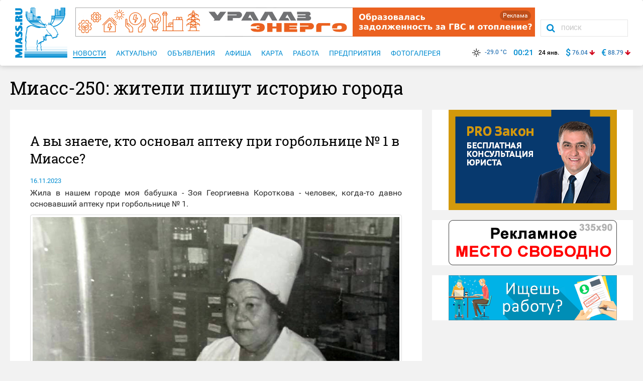

--- FILE ---
content_type: text/html; charset=cp1251
request_url: https://miass.ru/miass-250.html?news=255
body_size: 8420
content:
<!doctype html>
<!--[if lt IE 7]>
<html class="no-js ie lt-ie9 lt-ie8 lt-ie7" lang="ru"> <![endif]-->
<!--[if IE 7]>
<html class="no-js ie lt-ie9 lt-ie8" lang="ru"> <![endif]-->
<!--[if IE 8]>
<html class="no-js ie lt-ie9" lang="ru"> <![endif]-->
<!--[if gt IE 8]><!-->
<html class="no-js" lang="ru"> <!--<![endif]-->
<head>
    <meta charset="windows-1251">
    <meta http-equiv="X-UA-Compatible" content="IE=edge">
    <title>Сайт города Миасса: Миасс-250: жители пишут историю города</title>
    <meta name="viewport" content="width=device-width, initial-scale=1">
    <link rel="icon" type="image/png" href="favicon.png"/>
    <link rel="apple-touch-icon" href="apple-icon.png"/>

    <meta name="description" content="В далеком 1946 году, когда в ГБ № 1 не было даже никакого оборудования для изготовления лекарств, за дело взялась 23-летняя девушка.">
    <meta name="keywords" content="Сайт города Миасса">
    
        <meta property="og:title" content="Сайт города Миасса"/>
        <meta property="og:type" content="article"/>
        <meta property="og:url" content=""/>
        <meta property="og:image" content=""/>
        <meta property="og:image:type" content="image/jpeg"/>
        <meta property="og:image:width" content="400"/>
        <meta property="og:image:height" content="300"/>
        <meta property="og:description" content=""/>
        <meta property="og:locale" content="ru_RU"/>
    

    
        <link rel="stylesheet" href="/css/bootstrap.min.css">
        <link rel="stylesheet" href="/components/font-awesome/css/font-awesome.min.css">
        <link rel="stylesheet" href="/components/slidebars/dist/slidebars.min.css">
        <link rel="stylesheet" href="/css/miass.css">

    <!-- Include libraries -->
        <link rel="stylesheet" href="/css/template.css">
    

    <!--[if lt IE 9]>
    <script src="https://oss.maxcdn.com/html5shiv/3.7.3/html5shiv.min.js"></script>
    <script src="https://oss.maxcdn.com/respond/1.4.2/respond.min.js"></script>
    <![endif]-->

    <!-- Global site tag (gtag.js) - Google Analytics -->
    <script async src="https://www.googletagmanager.com/gtag/js?id=UA-158714857-1"></script>
    <script>
      window.dataLayer = window.dataLayer || [];
      function gtag(){dataLayer.push(arguments);}
      gtag('js', new Date());

      gtag('config', 'UA-158714857-1');
    </script>

</head>
<body>
<!--LiveInternet counter--><script type="text/javascript">new Image().src = "//counter.yadro.ru/hit?r" + escape(document.referrer) + ((typeof(screen)=="undefined")?"" : ";s"+screen.width+"*"+screen.height+"*" + (screen.colorDepth?screen.colorDepth:screen.pixelDepth)) + ";u"+escape(document.URL) +  ";" +Math.random();</script><!--/LiveInternet-->


    <!--[if lt IE 8]>
    <p class="browserupgrade">Вы используете <strong>старый</strong> браузер. Пожалуйства
        <a href="http://browsehappy.com/">обновите свой браузер</a>.</p>
    <![endif]-->



    <div class="page-wrapper">
        <div class="page-buffer ">

            <!-- Static navbar -->

<nav class="navbar">
    <div class="container">
        <div class="navbar-wr">
            <div class="navbar-header">
                <div class="navbar-slidebar" off-canvas="js-slidebar left overlay">
                    <div class="navbar-slidebar__btn">
                        <button class="js-navbar-close navbar-btn navbar-btn_close">
                            <span class="js-navbar-close-text navbar-btn__text">

                            </span>
                            <span class="js-navbar-close-img navbar-btn__img">
                                <img src="/images/logo/logo_navbar.png" alt="miass">
                            </span>
                            <span class="navbar-btn__icon">
                                <i class="fa fa-angle-left icon-arrow-left" aria-hidden="true"></i>
                            </span>
                        </button>
                    </div>
                    <div class="navbar-slidebar__list">
                        <ul class="js-navbar-list navbar-list">
                            <li class="js-navbar-list-item navbar-list__item">
                                <a class="js-navbar-link navbar-link" href="#">Miass.ru</a>
                                <ul class="js-navbar-list-sub navbar-list navbar-list_sub hidden">
                                    <li class="navbar-list__item"><a class="navbar-link" href="/price/banners.html">Баннеры</a></li>
                                    <li class="navbar-list__item"><a class="navbar-link" href="/contact.html">Контакты</a></li>
                                </ul>
                            </li>
                            <li class="js-navbar-list-item navbar-list__item">
                                <a class="js-navbar-link navbar-link" href="#">Новости</a>
                                <ul class="js-navbar-list-sub navbar-list navbar-list_sub hidden">
                                    <li class="navbar-list__item"><a class="navbar-link" href="/topic.html">Картина дня</a></li>
                                    <li class="navbar-list__item"><a class="navbar-link" href="https://newsmiass.ru/">NewsMiass.ru</a></li>
                                    <li class="navbar-list__item"><a class="navbar-link" href="/itv.html"><span style='text-transform:none;'>i</span>TV-Миасс</a></li>
                                    <li class="navbar-list__item"><a class="navbar-link" href="/politika-analitika-new.html">Политика и аналитика</a></li>
                                    <li class="navbar-list__item"><a class="navbar-link" href="/information.html">Есть информация...</a></li>
                                    <li class="navbar-list__item"><a class="navbar-link" href="/goichs.html">ГОиЧС</a></li>
                                </ul>
                            </li>
                            <li class="js-navbar-list-item navbar-list__item">
                                <a class="js-navbar-link navbar-link" href="#">Актуально</a>
                                <ul class="js-navbar-list-sub navbar-list navbar-list_sub hidden">
                                    <li class="navbar-list__item"><a class="navbar-link" href="/covid-19.html">COVID-19</a></li>
                                    <li class="navbar-list__item"><a class="navbar-link" href="https://newsmiass.ru/komsvodka.php">Комсводка</a></li>
                                    <li class="navbar-list__item"><a class="navbar-link" href="http://miass.biz/currency.php">Курсы валют</a></li>
                                    <li class="navbar-list__item"><a class="navbar-link" href="/weather.html">Погода</a></li>
                                    <li class="navbar-list__item"><a class="navbar-link" href="http://www.memorial-miass.ru/funeral_halls/" target=_blank>Мемориал</a></li>
                                </ul>
                            </li>
                            <li class="navbar-list__item"><a class="navbar-link" href="/announce.html">Объявления</a></li>
                            <li class="navbar-list__item"><a class="navbar-link" href="/photogallery.html">Фотогалерея</a></li>
                            <li class="navbar-list__item"><a class="navbar-link" href="/afisha.html">Афиша</a></li>
                            <li class="navbar-list__item"><a class="navbar-link" href="https://miass.ru/maps/">Интерактивная карта</a></li>
                            <li class="js-navbar-list-item navbar-list__item">
                                <a class="js-navbar-link navbar-link" href="#">Спорт и отдых</a>
                                <ul class="js-navbar-list-sub navbar-list navbar-list_sub hidden">
                                    <li class="navbar-list__item"><a class="navbar-link" href="http://www.chessmiass.ru/">Федерация шахмат</a></li>
                                    <li class="navbar-list__item"><a class="navbar-link" href="http://ff-miass.ru/">Федерация футбола</a></li>
                                    <li class="navbar-list__item"><a class="navbar-link" href="http://hockey-miass.ru/">Федерация хоккея</a></li>
                                </ul>
                            </li>
                            <li class="navbar-list__item"><a class="navbar-link" href="http://www.miass.info/forum/">Форум</a></li>
                        </ul>
                    </div>
                </div>
                <button type="button" class="js-navbar-open navbar-toggle">
                    <span class="sr-only">Меню</span>
                    <span class="icon-bar"></span>
                    <span class="icon-bar"></span>
                    <span class="icon-bar"></span>
                </button>
                <button class="js-navbar-btn-search navbar-btn navbar-btn_search">
                    <i class="fa fa-search icon-search"></i>
                </button>
                <a class="navbar-brand" href="/index.html">
                    <img src="/images/logo/logo_mobile.png" alt="miass" class="visible-xs">
                    <img src="/images/logo/logo.png" alt="miass" class="hidden-xs">
                </a>
                <div class="js-navbar-search navbar-search navbar-search_mobile">
                    <form class="navbar-search__form" action=/search.html method=get>
                        <button class="btn navbar-search-btn">
                            <i class="fa fa-search icon-search"></i>
                        </button>
                        <input class="navbar-search-input" placeholder="ПОИСК" type="text" name=find>
                    </form>
                </div>
            </div>
            <div id="navbar" class="navbar-collapse collapse clearfix">
                <div class="navbar-collapse-row first">
<div class='banner banner_navbar'><div class=markerORD_main><a href='//miass.ru/inc/gb.php?2710+1769196062+erid=2VfnxwJkv4R' target=_blank><img src=//miass.ru/inc/bb.php?2710+1769196062 border=0 title='АО «УралАЗ-Энерго». Образовалась задолженность за ГВС и отопление?' alt='АО «УралАЗ-Энерго». Образовалась задолженность за ГВС и отопление?'></a><div class=markerORD_div><div class=markerORD_font>Реклама</div><div class=markerORD_info><b>Рекламодатель:</b><br>АО «УралАЗ-Энерго»<br>ИНН: 7415036215<br>erid: 2VfnxwJkv4R</div></div></div></div>
                    <div class="navbar-search">
                        <form class="navbar-search__form" action=/search.html method=get>
                            <button class="btn navbar-search-btn">
                                <i class="fa fa-search icon-search"></i>
                            </button>
                            <input class="navbar-search-input" placeholder="ПОИСК" type="text" name=find>
                        </form>
                    </div>
                </div>
                <div class="navbar-collapse-row">
                    <ul class="nav navbar-nav navbar-nav-miass">

                            <li class="navbar-nav__item active">
                                <a class="navbar-nav-link" href="/news-list.html"><span class="navbar-nav-link__text">Новости</span></a>
                            </li>
                        
                            <li class="navbar-nav__item">
                                <a class="navbar-nav-link" href="/actual.html"><span class="navbar-nav-link__text">Актуально</span></a>
                            </li>
                        
                            <li class="navbar-nav__item">
                                <a class="navbar-nav-link" href="/announce.html"><span class="navbar-nav-link__text">Объявления</span></a>
                            </li>
                        
                            <li class="navbar-nav__item">
                                <a class="navbar-nav-link" href="/afisha.html"><span class="navbar-nav-link__text">Афиша</span></a>
                            </li>
                            
                            <li class="navbar-nav__item">
                                <a class="navbar-nav-link" href="https://miass.ru/maps/"><span class="navbar-nav-link__text">Карта</span></a>
                            </li>

                            <li class="navbar-nav__item">
                                <a class="navbar-nav-link" href="/announce.html?razdel=53"><span class="navbar-nav-link__text">Работа</span></a>
                            </li>

                            <li class="navbar-nav__item">
                                <a class="navbar-nav-link" href="http://miass.biz/"><span class="navbar-nav-link__text">Предприятия</span></a>
                            </li>

                            <li class="navbar-nav__item ">
                                <a class="navbar-nav-link" href="/photogallery.html"><span class="navbar-nav-link__text">Фотогалерея</span></a>
                            </li>

                    </ul>
                    <ul class="navbar-info">
                        <li class="navbar-info__item"><span class="navbar-info-text"><a href="/weather.html">
<img src=/images/weather/8.png height=24 hspace=5 border=0 align=absbottom />-29.0 °C                        </a></span></li>
                        <li class="navbar-info__item">
                            <span class="navbar-info-text navbar-info-text_time" id=MTime>
00:21</span></li><li class="navbar-info__item"><span class="navbar-info-text" id=MDate>24 
<script type=text/javascript>var M='янв.,фев.,мар.,апр.,мая,июня,июля,авг.,сен.,окт.,ноя.,дек.'.split(','),o1=document.getElementById('MTime'),o2=document.getElementById('MDate'),dt=new Date().getTime()-1769214062000;(function f(){var t=new Date(new Date().getTime()-dt);o1.innerHTML=('0'+t.getUTCHours()).slice(-2)+':'+('0'+t.getUTCMinutes()).slice(-2);o2.innerHTML=t.getUTCDate()+' '+M[t.getUTCMonth()];setTimeout(f,10000)})()</script>                            </span>
                        </li>
                        <li class="navbar-info__item">
                            <span class="navbar-info-text navbar-info-text_value">$</span>
                            <span class="navbar-info-text"><a href=http://miass.biz/currency.php?2 target=_blank>76.04</a></span>
<i class="fa fa-arrow-down icon-arrow-down"></i>
                        </li>
                        <li class="navbar-info__item">
                            <span class="navbar-info-text navbar-info-text_value">€</span>
                            <span class="navbar-info-text"><a href=http://miass.biz/currency.php?3 target=_blank>88.79</a></span>
<i class="fa fa-arrow-down icon-arrow-down"></i>
                        </li>
                    </ul>
                </div>
            </div>
        </div>
    </div>

</nav>
<div class='banner visible-xs'><div class=markerORD_main><a href='//miass.ru/inc/gb.php?2710+1769196062+erid=2VfnxwJkv4R' target=_blank><img src=//miass.ru/inc/bb.php?2710+1769196062 border=0 title='АО «УралАЗ-Энерго». Образовалась задолженность за ГВС и отопление?' alt='АО «УралАЗ-Энерго». Образовалась задолженность за ГВС и отопление?'></a><div class=markerORD_div><div class=markerORD_font>Реклама</div><div class=markerORD_info><b>Рекламодатель:</b><br>АО «УралАЗ-Энерго»<br>ИНН: 7415036215<br>erid: 2VfnxwJkv4R</div></div></div></div>

                <div class="content-wr">
                    
    <div class="container">
            <div class="main__title"><div class="main-title">Миасс-250: жители пишут историю города</div></div>
            <div class="row">
                <div class="col-md-8 col-vl-9">
<div class="catalog-show-block"><div class="row"><div class="main_bg">
<div class="catalog-show-title">А вы знаете, кто основал аптеку при горбольнице № 1 в Миассе?</div>
<div class="afisha-content__title">16.11.2023</div>
<div class="post-label"><div class="post-label__content" align=justify><p>Жила в нашем городе моя бабушка - Зоя Георгиевна Короткова - человек, когда-то давно основавший аптеку при горбольнице № 1.</p>
<p align="center"><img class="img-fluid img-thumbnail" src="/news/miass.ru/255/1.jpg" /><br><font size=-2>Зоя Короткова на рабочем месте. Фото из семейного архива Елены Бланд</font></p>
<p>Родилась Зоя Георгиевна 23 мая 1923 года в селе Маскайка Чебаркульского района. В 1942 году окончила фармацевтическое училище в Челябинске и получила направление в аптеку Чебаркуля. Проработав два года рецептаром-контролером, она была назначена заведующей аптекой в село Медведево. А было Зое в то время всего-то 20 лет! Легко ли ей было? Конечно, нет! Ни должного опыта, ни сноровки, да еще по радио каждый день передают сводку Совинформбюро о прошедших боях: шла Великая Отечественная война. А у нее, как и у многих сверстниц, были на фронте и отец, и братья, и любимый человек.</p>
<p>Шли годы. Закончилось тяжелое время войны, прекратились свист пуль и грохот снарядов, не нужно стало отправлять на фронт медикаменты, изготавливаемые терпеливыми руками Зои Георгиевны. Но люди не переставали болеть, тем более, что после войны многим требовалось восстановительное лечение. И в 1946 году приехала 23-летняя Зоя в Миасс, где ей предложили стать у истоков аптеки в составе главной городской больницы. В то время в больнице № 1 не было никакой аптеки, медикаментами снабжала аптека № 116. Не было и никакого оборудования для изготовления лекарств. И лишь благодаря настойчивости и трудолюбию молодой заведующей аптека была создана. Помещение для нее было приспособлено в домике бывшей часовни. А Зоя Георгиевна Короткова стала первым руководителем и фармацевтом новой аптеки.</p>
<p align="center"><img class="img-fluid img-thumbnail" src="/news/miass.ru/255/2.jpg" /><br><font size=-2>Зоя Короткова (в центре с цветком). Фото из семейного архива Елены Бланд</font></p>
<p>Постепенно под ее руководством аптека была оснащена оборудованием, получила все лекарственные препараты. Приготовление растворов, порошков и других лекарств проводилось вручную в условиях полной стерильности. Помощником Зои Георгиевны вскоре стала фармацевт В.М. Рассомахина.</p>
<p>Новое помещение для аптеки было построено только в 1960 году. Здание было выполнено по типовому проекту, оснащено оборудованием и инвентарем, позволяющим применить самые современные методы работы фармацевтов.</p>
<p>Почти 40 лет проработала Зоя Георгиевна в должности заведующей аптекой в горбольнице № 1. Оттуда ее и на пенсию проводили. Как положено - с цветами и благодарственными словами. Но разве может такой неугомонный человек, как Зоя Георгиевна, спокойно отдыхать? При детской поликлинике автозавода открывает она аптечный киоск от аптеки № 231, в котором трудится еще долгие 10 лет.</p>
<p align="center"><img class="img-fluid img-thumbnail" src="/news/miass.ru/255/3.jpg" /><br><font size=-2>Зоя Короткова (слева). Фото из семейного архива Елены Бланд</font></p>
<p>Зоя Георгиевна Короткова была награждена многими грамотами, являлась ветераном труда, работником тыла, занесена в книгу почета ГБ №1.</p>
<p>Давно уже нет моей бабушки в живых. Но память о ней и о ее работе в годы войны останется вечной!</p>
<p align=right>Елена Бланд</p></div></div>
<div class="post-label" align=right></div>
</div></div>
</div><div class="main_bg"><a name=answerform></a><p><b>Ваше мнение</b></p>
<div class="row"><div class="col-md-9">
<form action=/miass-250.html?news=255#goform method=post enctype=multipart/form-data name=df id=df><input type=hidden name=owner_id id=owner_id value=0>
<font size=-1 face=Arial>Текст сообщения:<font color=maroon>*</font></font><br><textarea name=text552 cols=40 rows=9 style='width:100%;'></textarea>
</div><div class="col-md-3">
<font size=-1 face=Arial>Имя:<font color=maroon>*</font><br><input type=text name=name size=20 maxlength=32 value='' style=width:100%><br>
E-mail:<br><input type=text name=mail size=20 maxlength=64 value='' style=width:100%><br>
</font><br><input type=submit name=ok value='отправить' style=width:100%>
</form>
</div></div><div align=justify><font size=-1 face=Arial><font color=maroon>*</font> поля, обязательные для заполнения</font><br>
<font size=-2><input type=checkbox value=checked checked onChange='document.getElementById("df").ok.disabled=!this.checked;'> Нажимая кнопку "Отправить", я принимаю <a href=/agreement.html>Cоглашение</a> и даю согласие на обработку своих персональных данных в соответствии с <a href=/privacy.html>Политикой конфиденциальности</a>.</font><br>
<font face=Arial size=-1 color=gray>Редакция оставляет за собой право удалять сообщения содержащие ненормативную лексику, персональные сообщения, оскорбления, а также призывы к разжиганию религиозной или межнациональной розни и т.д. Так же удаляются сообщения и иллюстрации не имеющие отношения к теме статьи, сообщения с чрезмерным использованием верхнего регистра, сообщения на латинице (транслите) или иностранных языках. Позиция редакции может не совпадать с мнением читателей.<br><br></font></div>
</div><div align=center style='margin:20px 0;'><a href=/miass-250.html>все статьи</a></div>
       
                </div>
                <div class="col-md-4 col-vl-3">
                    <a href=//miass.ru/inc/gb.php?2146+1769196062 target=_blank class=banner><img src=//miass.ru/inc/bb.php?2146+1769196062 border=0 title='"PRO Закон": на вопросы миасцев отвечает юрист Сергей Гаврюшкин' alt='"PRO Закон": на вопросы миасцев отвечает юрист Сергей Гаврюшкин'></a>

<a href=/price/banners.html class=banner><img src=/banner/335-90-1.gif></a>
<a href=//miass.ru/inc/gb.php?1357+1769196062 target=_blank class=banner><img src=//miass.ru/inc/bb.php?1357+1769196062 border=0 title='Работа в Миассе' alt='Работа в Миассе'></a>
                                    </div>
            </div>

    </div>
                </div>            
<script type=text/javascript>
function answer(name, oid) {
  s = document.getElementById('df').text552;
  t = window.getSelection();
  if (t!='') {t = '"[i]'+t+'[/i]" - ';}
  if (s.value!='') {
    s.value = s.value+'\n'+name+', '+t;
  } else {
    s.value = name+', '+t;
  }
  if (oid) {
    document.getElementById('df').owner_id.value = oid;
  }
}
function showanswer(id) {
  a = document.getElementById('a'+id);
  b = document.getElementById('b'+id);
  t = document.getElementById('t'+id);  
  if (a.innerHTML=='скрыть') {
    a.innerHTML = 'показать';
    t.style.marginLeft = 0;
    t.style.paddingLeft = 0;
    t.style.borderLeft = '';
    b.style.display = 'none';
  } else {
    a.innerHTML = 'скрыть';
    t.style.marginLeft = 30;
    t.style.paddingLeft = 5;
    t.style.borderLeft = 'solid 1px #ddd';
    b.style.display = 'block';
  }
}
</script>
        </div>
    </div>

    <footer class="page-footer">

        
            <div class="footer">
    <div class="footer__menu">
        <div class="container">
            <div class="row hidden-xs hidden-sm">
                <div class="col-md-9 col-vl-9">
                    <div class="row">
                        <div class="col-xs-6 col-md-2">
                            <ul class="footer-list">
                                <li class="footer-list__item">
                                    <a href="/price/banners.html" class="footer-link">Баннеры</a>
                                </li>
                                <li class="footer-list__item">
                                    <a href="/price.html" class="footer-link">Услуги</a>
                                </li>
                                <li class="footer-list__item">
                                    <a href="/contact.html" class="footer-link">Контакты</a>
                                </li>
                            </ul>
                        </div>
                        <div class="col-xs-6 col-md-2">
                            <ul class="footer-list">
                                <li class="footer-list__item">
                                    <a href="https://newsmiass.ru/" class="footer-link">Лента Новостей</a>
                                </li>
                                <li class="footer-list__item">
                                    <a href="/information.html" class="footer-link">Есть информация...</a>
                                </li>
                                <li class="footer-list__item">
                                    <a href="/newspaper.html" class="footer-link">Архив Газет</a>
                                </li>
                            </ul>
                        </div>
                        <div class="col-xs-6 col-md-2">
                            <ul class="footer-list">
                                <li class="footer-list__item">
                                    <a href="http://www.miass.info/miass/about.php" class="footer-link">О городе</a>
                                </li>
                                <li class="footer-list__item">
                                    <a href="http://www.miass.info/miass/history.php" class="footer-link">История</a>
                                </li>
                                <li class="footer-list__item">
                                    <a href="/slovari.html" class="footer-link">Энциклопедия</a>
                                </li>
                            </ul>
                        </div>
                        <div class="col-xs-6 col-md-2">
                            <ul class="footer-list">
                                <li class="footer-list__item">
                                    <a href="/announce.html?razdel=15" class="footer-link">Недвижимость</a>
                                </li>
                                <li class="footer-list__item">
                                    <a href="/announce.html?razdel=9" class="footer-link">Автомобили</a>
                                </li>
                                <li class="footer-list__item">
                                    <a href="/announce.html?razdel=53" class="footer-link">Вакансии</a>
                                </li>
                            </ul>
                        </div>
                        <div class="col-xs-6 col-md-2">
                            <ul class="footer-list">
                                <li class="footer-list__item">
                                    <a href="http://miass.biz/" class="footer-link">Предприятия</a>
                                </li>
                                <li class="footer-list__item">
                                    <a href="/photogallery.html" class="footer-link">Фотогалерея</a>
                                </li>
                                <li class="footer-list__item">
                                    <a href="/afisha.html" class="footer-link">Афиша</a>
                                </li>
                            </ul>
                        </div>
                        <div class="col-xs-6 col-md-2">
                            <ul class="footer-list">
                                <li class="footer-list__item">
                                    <a href="https://newsmiass.ru/" class="footer-link">NewsMiass.ru</a>
                                </li>
                                <li class="footer-list__item">
                                    <a href="http://miass.biz/" class="footer-link">Miass.BIZ</a>
                                </li>
                                <li class="footer-list__item">
                                    <a href="http://miass.info/" class="footer-link">Miass.Info</a>
                                </li>
                            </ul>
                        </div>
                    </div>
                </div>
                <div class="col-xs-6 col-md-3 col-vl-3">
                    <ul class="footer-list text-center">
                        <li class="footer-list__item" style="font-size: 24px;">
                            <a href="https://t.me/newsmiass_ru" target=_blank class="social-link social-link_footer">
                                <i class="fa fa-telegram" aria-hidden="true"></i>
                            </a>
                            <a href="https://vk.com/news_miass" target=_blank class="social-link social-link_footer">
                                <i class="fa fa-vk" aria-hidden="true"></i>
                            </a>
                        </li>
                    </ul>
                </div>
            </div>
            <div class="row visible-xs visible-sm">
                <div class="col-xs-6">
                    <ul class="footer-list">
                        <li class="footer-list__item">
                            <a href="/price/banners.html" class="footer-link">Баннеры</a>
                        </li>
                        <li class="footer-list__item">
                            <a href="/price.html" class="footer-link">Услуги</a>
                        </li>
                        <li class="footer-list__item">
                            <a href="/contact.html" class="footer-link">Контакты</a>
                        </li>
                        <li class="footer-list__item">
                            <a href="http://www.miass.info/miass/about.php" class="footer-link">О городе</a>
                        </li>
                        <li class="footer-list__item">
                            <a href="http://www.miass.info/miass/history.php" class="footer-link">История</a>
                        </li>
                        <li class="footer-list__item">
                            <a href="/slovari.html" class="footer-link">Энциклопедия</a>
                        </li>
                        <li class="footer-list__item">
                            <a href="https://newsmiass.ru/" class="footer-link">Лента Новостей</a>
                        </li>
                    </ul>
                </div>
                <div class="col-xs-6">
                    <ul class="footer-list">
                        <li class="footer-list__item">
                            <a href="/announce.html" class="footer-link">Объявления</a>
                        </li>
                        <li class="footer-list__item">
                            <a href="/photogallery.html" class="footer-link">Фотогалерея</a>
                        </li>
                        <li class="footer-list__item">
                            <a href="/afisha.html" class="footer-link">Афиша</a>
                        </li>

                        <li class="footer-list__item">
                            <a href="https://t.me/newsmiass_ru" target=_blank class="social-link social-link_footer">
                                <i class="fa fa-telegram" aria-hidden="true"></i>
                            </a>
                            <a href="https://vk.com/news_miass" class="social-link social-link_footer">
                                <i class="fa fa-vk" aria-hidden="true"></i>
                            </a>
                        </li>
                    </ul>
                </div>
            </div>
        </div>
    </div>
    <div class="footer__info">
        <div class="container">
            <div class="row">
                <div class="footer-separate"></div>
                <div class="col-md-7">
                    <div class="footer-info">
                      <i class="fa fa-warning" aria-hidden="true" style="color:#FFF6AE;margin-right:10px"></i><a href="/agreement.html" class="footer-link" style="text-decoration:underline">Пользовательское соглашение</a> <i class="fa fa-warning" aria-hidden="true" style="color:#FFF6AE;margin: 0 10px"></i><a href="/privacy.html" class="footer-link" style="text-decoration:underline">Политика конфиденциальности</a><br>
                      При использовании материалов ссылка на сайт miass.ru обязательна. Сайт не является СМИ. 16+<br>
                      <font size=-1>На информационном ресурсе применяются <a href=/recommendation.html class="footer-link" style="text-decoration:underline">рекомендательные технологии</a> (информационные технологии предоставления информации на основе сбора, систематизации и анализа сведений, относящихся к предпочтениям пользователей сети "Интернет", находящихся на территории Российской Федерации)</font></br>
                      Тел.: <a href="tel:73513592722" class="footer-link">+7 (3513) 59-27-22</a> (пн-пт: 9:00-17:00) &nbsp; E-mail: <a href="mailto:miass@miass.ru" class="footer-link">miass@miass.ru</a><br>
                      ООО "ВЕБ Миасс"
                    </div>
                </div>
                <div class="col-sm-6 col-md-3">
                    <div class="footer-info">
<!--LiveInternet logo--><a href="https://www.liveinternet.ru/click" target="_blank"><img src="//counter.yadro.ru/logo?14.5" border="0" width="88" height="31" alt="" title="LiveInternet: показано число просмотров за 24 часа, посетителей за 24 часа и за сегодня"/></a><!--/LiveInternet-->

<!-- Yandex.Metrika informer -->
<a href="https://metrika.yandex.ru/stat/?id=55898188&amp;from=informer"
target="_blank" rel="nofollow"><img src="https://informer.yandex.ru/informer/55898188/3_0_EFEFEFFF_EFEFEFFF_0_pageviews"
style="width:88px; height:31px; border:0;" alt="Яндекс.Метрика" title="Яндекс.Метрика: данные за сегодня (просмотры, визиты и уникальные посетители)" class="ym-advanced-informer" data-cid="55898188" data-lang="ru" /></a>
<!-- /Yandex.Metrika informer -->

<!-- Yandex.Metrika counter -->
<script type="text/javascript" >
   (function(m,e,t,r,i,k,a){m[i]=m[i]||function(){(m[i].a=m[i].a||[]).push(arguments)};
   m[i].l=1*new Date();k=e.createElement(t),a=e.getElementsByTagName(t)[0],k.async=1,k.src=r,a.parentNode.insertBefore(k,a)})
   (window, document, "script", "https://mc.yandex.ru/metrika/tag.js", "ym");

   ym(55898188, "init", {
        clickmap:true,
        trackLinks:true,
        accurateTrackBounce:true
   });
</script>
<noscript><div><img src="https://mc.yandex.ru/watch/55898188" style="position:absolute; left:-9999px;" alt="" /></div></noscript>
<!-- /Yandex.Metrika counter -->
                    </div>
                </div>
                <div class="col-sm-6 col-md-2">
                    <div class="footer-info" style='font-size:90%;'>
                      <a href="https://www.altera-media.com/" class="footer-link">Услуги SEO</a> - Альтера<br>
                    </div>
                </div>
            </div>
        </div>
    </div>
</div>
        

    </footer>


    <script src="/components/jquery/dist/jquery.min.js"></script>
    <script src="/components/bootstrap/dist/js/bootstrap.min.js"></script>
    <script src="/js/vendor/modernizr-custom.js"></script>
    <script src="/components/slidebars/dist/slidebars.min.js"></script>
    <script src="/js/plugins.js"></script>
    <script src="/js/main.js"></script>
    
    <!-- Include libraries -->

</body>
</html>


--- FILE ---
content_type: application/javascript
request_url: https://miass.ru/js/main.js
body_size: 439
content:
(function ($) {
    $(document).ready(function (e) {
        $('.js-navbar-btn-search').on('click', function () {
            $('.js-navbar-search').slideToggle(200);
        });
        var slidebar = new slidebars();
        slidebar.init();
        $('.js-navbar-open').on('click', function () {
            slidebar.open('js-slidebar');
        });


        var $navbarList = $('.js-navbar-list'),
            $navbarLink = $navbarList.find('.js-navbar-link'),
            $navbarClose = $('.js-navbar-close'),
            $navbarImg = $navbarClose.find('.js-navbar-close-img'),
            $navbarText = $navbarClose.find('.js-navbar-close-text');
        $navbarLink.on('click', function () {
            var $this = $(this) ;
            $this.closest('.js-navbar-list').addClass('active');
            $this.closest('.js-navbar-list-item').find('.js-navbar-list-sub').removeClass('hidden');
            $navbarClose.addClass('js-sub-active');
            $navbarImg.addClass('hidden');
            $navbarText.removeClass('hidden').text($this.text());
        });

        $navbarClose.on('click', function () {
            var $this = $(this);
            if($this.hasClass('js-sub-active')){
                $navbarList.removeClass('active');
                $('.js-navbar-list-sub').addClass('hidden');
                $this.removeClass('js-sub-active');
                $navbarText.addClass('hidden');
                $navbarImg.removeClass('hidden');
            } else {
                slidebar.close('js-slidebar');
            }
        });
    });
})(jQuery);
